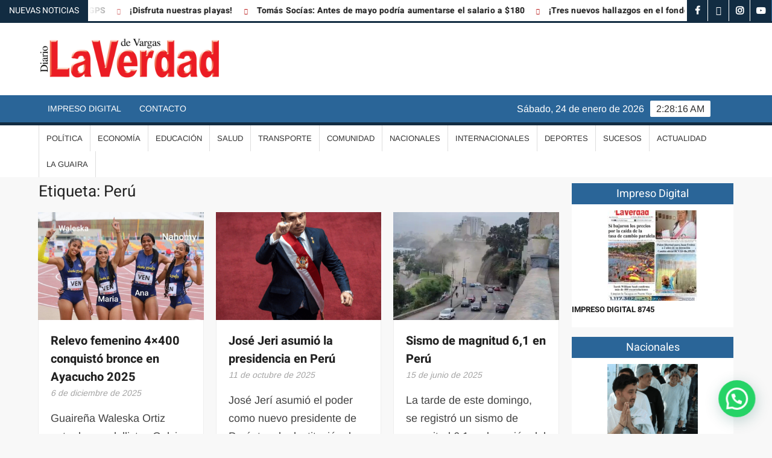

--- FILE ---
content_type: text/html; charset=utf-8
request_url: https://www.google.com/recaptcha/api2/aframe
body_size: 265
content:
<!DOCTYPE HTML><html><head><meta http-equiv="content-type" content="text/html; charset=UTF-8"></head><body><script nonce="eylQiZNLlremNjcgyoCaEw">/** Anti-fraud and anti-abuse applications only. See google.com/recaptcha */ try{var clients={'sodar':'https://pagead2.googlesyndication.com/pagead/sodar?'};window.addEventListener("message",function(a){try{if(a.source===window.parent){var b=JSON.parse(a.data);var c=clients[b['id']];if(c){var d=document.createElement('img');d.src=c+b['params']+'&rc='+(localStorage.getItem("rc::a")?sessionStorage.getItem("rc::b"):"");window.document.body.appendChild(d);sessionStorage.setItem("rc::e",parseInt(sessionStorage.getItem("rc::e")||0)+1);localStorage.setItem("rc::h",'1769308095406');}}}catch(b){}});window.parent.postMessage("_grecaptcha_ready", "*");}catch(b){}</script></body></html>